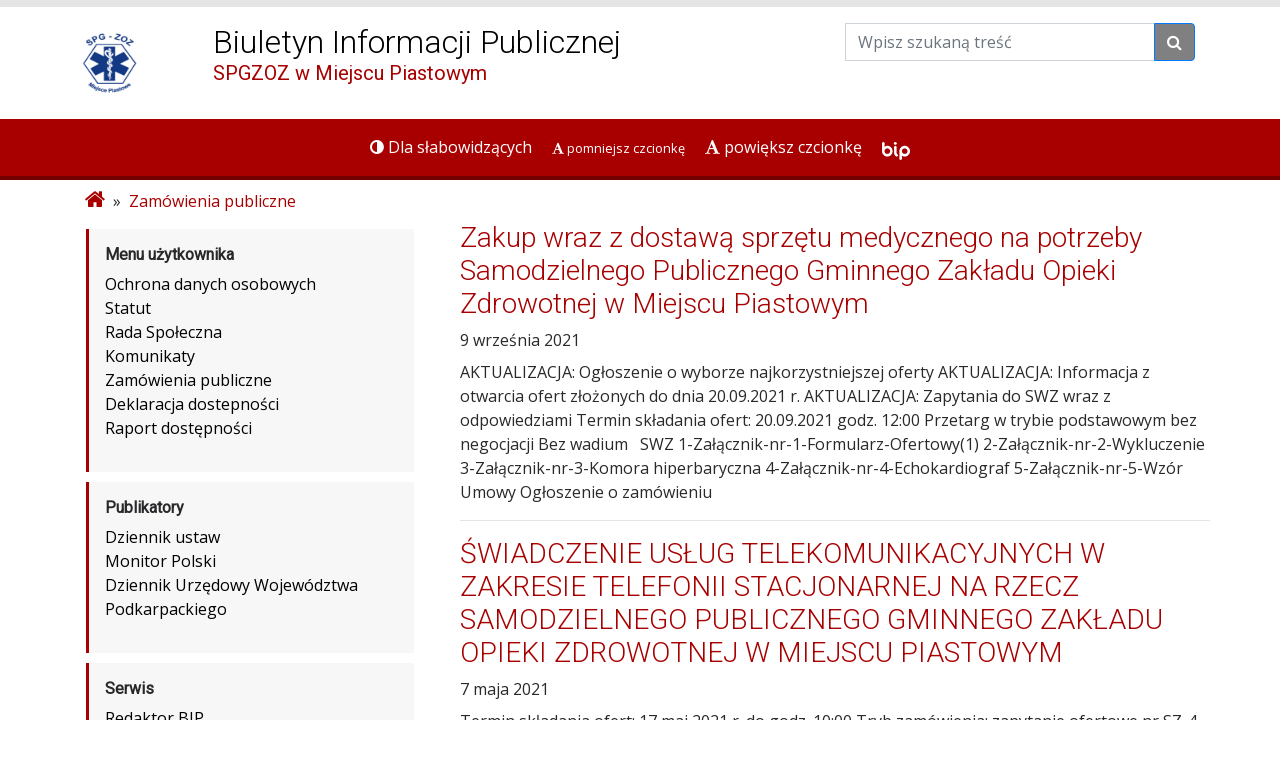

--- FILE ---
content_type: text/html; charset=UTF-8
request_url: http://bip.spgzozmp.pl/category/zamowienia-publiczne/
body_size: 8979
content:
<!DOCTYPE html>
<html lang="pl-PL" class="no-js">
<head>
<meta charset="UTF-8">
<title>Zamówienia publiczne  &#8211;  Biuletyn Informacji Publicznej</title>
<meta name="viewport" content="initial-scale=1.0, maximum-scale=2.0, minimum-scale=1.0, width=device-width" />
<meta name="theme-color" content="#2e3436">
<meta name="msapplication-navbutton-color" content="#2e3436">
<meta name="apple-mobile-web-app-status-bar-style" content="#2e3436">
<link rel="pingback" href="http://bip.spgzozmp.pl/xmlrpc.php">

<link rel="stylesheet" href="https://stackpath.bootstrapcdn.com/bootstrap/4.5.0/css/bootstrap.min.css" integrity="sha384-9aIt2nRpC12Uk9gS9baDl411NQApFmC26EwAOH8WgZl5MYYxFfc+NcPb1dKGj7Sk" crossorigin="anonymous">
<link rel="stylesheet" href="http://bip.spgzozmp.pl/wp-content/themes/bip8/style.css">
<link rel="stylesheet" href="https://stackpath.bootstrapcdn.com/font-awesome/4.7.0/css/font-awesome.min.css">

<link rel="apple-touch-icon" sizes="57x57" href="http://bip.spgzozmp.pl/wp-content/themes/bip8/favicons/apple-icon-57x57.png">
<link rel="apple-touch-icon" sizes="60x60" href="http://bip.spgzozmp.pl/wp-content/themes/bip8/favicons/apple-icon-60x60.png">
<link rel="apple-touch-icon" sizes="72x72" href="http://bip.spgzozmp.pl/wp-content/themes/bip8/favicons/apple-icon-72x72.png">
<link rel="apple-touch-icon" sizes="76x76" href="http://bip.spgzozmp.pl/wp-content/themes/bip8/favicons/apple-icon-76x76.png">
<link rel="apple-touch-icon" sizes="114x114" href="http://bip.spgzozmp.pl/wp-content/themes/bip8/favicons/apple-icon-114x114.png">
<link rel="apple-touch-icon" sizes="120x120" href="http://bip.spgzozmp.pl/wp-content/themes/bip8/favicons/apple-icon-120x120.png">
<link rel="apple-touch-icon" sizes="144x144" href="http://bip.spgzozmp.pl/wp-content/themes/bip8/favicons/apple-icon-144x144.png">
<link rel="apple-touch-icon" sizes="152x152" href="http://bip.spgzozmp.pl/wp-content/themes/bip8/favicons/apple-icon-152x152.png">
<link rel="apple-touch-icon" sizes="180x180" href="http://bip.spgzozmp.pl/wp-content/themes/bip8/favicons/apple-icon-180x180.png">
<link rel="icon" type="image/png" sizes="192x192"  href="http://bip.spgzozmp.pl/wp-content/themes/bip8/favicons/android-icon-192x192.png">
<link rel="icon" type="image/png" sizes="32x32" href="http://bip.spgzozmp.pl/wp-content/themes/bip8/favicons/favicon-32x32.png">
<link rel="icon" type="image/png" sizes="96x96" href="http://bip.spgzozmp.pl/wp-content/themes/bip8/favicons/favicon-96x96.png">
<link rel="icon" type="image/png" sizes="16x16" href="http://bip.spgzozmp.pl/wp-content/themes/bip8/favicons/favicon-16x16.png">
<link rel="shortcut icon" href="http://bip.spgzozmp.pl/wp-content/themes/bip8/favicons/favicon.ico"/>
<link rel="manifest" href="/manifest.json">
<meta name="msapplication-TileImage" content="/ms-icon-144x144.png">

<style>
		#skip-links li, #skip-links li a, .top-bar, .top-bar a{background: #a80000;color:#fff}
		.header h1.h2{color:#000}
		.header small {color:#a80000}
		.widget a{color:#000}
  </style>
  
<meta name='robots' content='max-image-preview:large' />
	<style>img:is([sizes="auto" i], [sizes^="auto," i]) { contain-intrinsic-size: 3000px 1500px }</style>
	<link rel="alternate" type="application/rss+xml" title="Biuletyn Informacji Publicznej &raquo; Kanał z wpisami zaszufladkowanymi do kategorii Zamówienia publiczne" href="http://bip.spgzozmp.pl/category/zamowienia-publiczne/feed/" />
<script>
window._wpemojiSettings = {"baseUrl":"https:\/\/s.w.org\/images\/core\/emoji\/15.0.3\/72x72\/","ext":".png","svgUrl":"https:\/\/s.w.org\/images\/core\/emoji\/15.0.3\/svg\/","svgExt":".svg","source":{"concatemoji":"http:\/\/bip.spgzozmp.pl\/wp-includes\/js\/wp-emoji-release.min.js?ver=6.7.2"}};
/*! This file is auto-generated */
!function(i,n){var o,s,e;function c(e){try{var t={supportTests:e,timestamp:(new Date).valueOf()};sessionStorage.setItem(o,JSON.stringify(t))}catch(e){}}function p(e,t,n){e.clearRect(0,0,e.canvas.width,e.canvas.height),e.fillText(t,0,0);var t=new Uint32Array(e.getImageData(0,0,e.canvas.width,e.canvas.height).data),r=(e.clearRect(0,0,e.canvas.width,e.canvas.height),e.fillText(n,0,0),new Uint32Array(e.getImageData(0,0,e.canvas.width,e.canvas.height).data));return t.every(function(e,t){return e===r[t]})}function u(e,t,n){switch(t){case"flag":return n(e,"\ud83c\udff3\ufe0f\u200d\u26a7\ufe0f","\ud83c\udff3\ufe0f\u200b\u26a7\ufe0f")?!1:!n(e,"\ud83c\uddfa\ud83c\uddf3","\ud83c\uddfa\u200b\ud83c\uddf3")&&!n(e,"\ud83c\udff4\udb40\udc67\udb40\udc62\udb40\udc65\udb40\udc6e\udb40\udc67\udb40\udc7f","\ud83c\udff4\u200b\udb40\udc67\u200b\udb40\udc62\u200b\udb40\udc65\u200b\udb40\udc6e\u200b\udb40\udc67\u200b\udb40\udc7f");case"emoji":return!n(e,"\ud83d\udc26\u200d\u2b1b","\ud83d\udc26\u200b\u2b1b")}return!1}function f(e,t,n){var r="undefined"!=typeof WorkerGlobalScope&&self instanceof WorkerGlobalScope?new OffscreenCanvas(300,150):i.createElement("canvas"),a=r.getContext("2d",{willReadFrequently:!0}),o=(a.textBaseline="top",a.font="600 32px Arial",{});return e.forEach(function(e){o[e]=t(a,e,n)}),o}function t(e){var t=i.createElement("script");t.src=e,t.defer=!0,i.head.appendChild(t)}"undefined"!=typeof Promise&&(o="wpEmojiSettingsSupports",s=["flag","emoji"],n.supports={everything:!0,everythingExceptFlag:!0},e=new Promise(function(e){i.addEventListener("DOMContentLoaded",e,{once:!0})}),new Promise(function(t){var n=function(){try{var e=JSON.parse(sessionStorage.getItem(o));if("object"==typeof e&&"number"==typeof e.timestamp&&(new Date).valueOf()<e.timestamp+604800&&"object"==typeof e.supportTests)return e.supportTests}catch(e){}return null}();if(!n){if("undefined"!=typeof Worker&&"undefined"!=typeof OffscreenCanvas&&"undefined"!=typeof URL&&URL.createObjectURL&&"undefined"!=typeof Blob)try{var e="postMessage("+f.toString()+"("+[JSON.stringify(s),u.toString(),p.toString()].join(",")+"));",r=new Blob([e],{type:"text/javascript"}),a=new Worker(URL.createObjectURL(r),{name:"wpTestEmojiSupports"});return void(a.onmessage=function(e){c(n=e.data),a.terminate(),t(n)})}catch(e){}c(n=f(s,u,p))}t(n)}).then(function(e){for(var t in e)n.supports[t]=e[t],n.supports.everything=n.supports.everything&&n.supports[t],"flag"!==t&&(n.supports.everythingExceptFlag=n.supports.everythingExceptFlag&&n.supports[t]);n.supports.everythingExceptFlag=n.supports.everythingExceptFlag&&!n.supports.flag,n.DOMReady=!1,n.readyCallback=function(){n.DOMReady=!0}}).then(function(){return e}).then(function(){var e;n.supports.everything||(n.readyCallback(),(e=n.source||{}).concatemoji?t(e.concatemoji):e.wpemoji&&e.twemoji&&(t(e.twemoji),t(e.wpemoji)))}))}((window,document),window._wpemojiSettings);
</script>
<style id='wp-emoji-styles-inline-css'>

	img.wp-smiley, img.emoji {
		display: inline !important;
		border: none !important;
		box-shadow: none !important;
		height: 1em !important;
		width: 1em !important;
		margin: 0 0.07em !important;
		vertical-align: -0.1em !important;
		background: none !important;
		padding: 0 !important;
	}
</style>
<link rel='stylesheet' id='wp-block-library-css' href='http://bip.spgzozmp.pl/wp-includes/css/dist/block-library/style.min.css?ver=6.7.2' media='all' />
<style id='classic-theme-styles-inline-css'>
/*! This file is auto-generated */
.wp-block-button__link{color:#fff;background-color:#32373c;border-radius:9999px;box-shadow:none;text-decoration:none;padding:calc(.667em + 2px) calc(1.333em + 2px);font-size:1.125em}.wp-block-file__button{background:#32373c;color:#fff;text-decoration:none}
</style>
<style id='global-styles-inline-css'>
:root{--wp--preset--aspect-ratio--square: 1;--wp--preset--aspect-ratio--4-3: 4/3;--wp--preset--aspect-ratio--3-4: 3/4;--wp--preset--aspect-ratio--3-2: 3/2;--wp--preset--aspect-ratio--2-3: 2/3;--wp--preset--aspect-ratio--16-9: 16/9;--wp--preset--aspect-ratio--9-16: 9/16;--wp--preset--color--black: #000000;--wp--preset--color--cyan-bluish-gray: #abb8c3;--wp--preset--color--white: #ffffff;--wp--preset--color--pale-pink: #f78da7;--wp--preset--color--vivid-red: #cf2e2e;--wp--preset--color--luminous-vivid-orange: #ff6900;--wp--preset--color--luminous-vivid-amber: #fcb900;--wp--preset--color--light-green-cyan: #7bdcb5;--wp--preset--color--vivid-green-cyan: #00d084;--wp--preset--color--pale-cyan-blue: #8ed1fc;--wp--preset--color--vivid-cyan-blue: #0693e3;--wp--preset--color--vivid-purple: #9b51e0;--wp--preset--gradient--vivid-cyan-blue-to-vivid-purple: linear-gradient(135deg,rgba(6,147,227,1) 0%,rgb(155,81,224) 100%);--wp--preset--gradient--light-green-cyan-to-vivid-green-cyan: linear-gradient(135deg,rgb(122,220,180) 0%,rgb(0,208,130) 100%);--wp--preset--gradient--luminous-vivid-amber-to-luminous-vivid-orange: linear-gradient(135deg,rgba(252,185,0,1) 0%,rgba(255,105,0,1) 100%);--wp--preset--gradient--luminous-vivid-orange-to-vivid-red: linear-gradient(135deg,rgba(255,105,0,1) 0%,rgb(207,46,46) 100%);--wp--preset--gradient--very-light-gray-to-cyan-bluish-gray: linear-gradient(135deg,rgb(238,238,238) 0%,rgb(169,184,195) 100%);--wp--preset--gradient--cool-to-warm-spectrum: linear-gradient(135deg,rgb(74,234,220) 0%,rgb(151,120,209) 20%,rgb(207,42,186) 40%,rgb(238,44,130) 60%,rgb(251,105,98) 80%,rgb(254,248,76) 100%);--wp--preset--gradient--blush-light-purple: linear-gradient(135deg,rgb(255,206,236) 0%,rgb(152,150,240) 100%);--wp--preset--gradient--blush-bordeaux: linear-gradient(135deg,rgb(254,205,165) 0%,rgb(254,45,45) 50%,rgb(107,0,62) 100%);--wp--preset--gradient--luminous-dusk: linear-gradient(135deg,rgb(255,203,112) 0%,rgb(199,81,192) 50%,rgb(65,88,208) 100%);--wp--preset--gradient--pale-ocean: linear-gradient(135deg,rgb(255,245,203) 0%,rgb(182,227,212) 50%,rgb(51,167,181) 100%);--wp--preset--gradient--electric-grass: linear-gradient(135deg,rgb(202,248,128) 0%,rgb(113,206,126) 100%);--wp--preset--gradient--midnight: linear-gradient(135deg,rgb(2,3,129) 0%,rgb(40,116,252) 100%);--wp--preset--font-size--small: 13px;--wp--preset--font-size--medium: 20px;--wp--preset--font-size--large: 36px;--wp--preset--font-size--x-large: 42px;--wp--preset--spacing--20: 0.44rem;--wp--preset--spacing--30: 0.67rem;--wp--preset--spacing--40: 1rem;--wp--preset--spacing--50: 1.5rem;--wp--preset--spacing--60: 2.25rem;--wp--preset--spacing--70: 3.38rem;--wp--preset--spacing--80: 5.06rem;--wp--preset--shadow--natural: 6px 6px 9px rgba(0, 0, 0, 0.2);--wp--preset--shadow--deep: 12px 12px 50px rgba(0, 0, 0, 0.4);--wp--preset--shadow--sharp: 6px 6px 0px rgba(0, 0, 0, 0.2);--wp--preset--shadow--outlined: 6px 6px 0px -3px rgba(255, 255, 255, 1), 6px 6px rgba(0, 0, 0, 1);--wp--preset--shadow--crisp: 6px 6px 0px rgba(0, 0, 0, 1);}:where(.is-layout-flex){gap: 0.5em;}:where(.is-layout-grid){gap: 0.5em;}body .is-layout-flex{display: flex;}.is-layout-flex{flex-wrap: wrap;align-items: center;}.is-layout-flex > :is(*, div){margin: 0;}body .is-layout-grid{display: grid;}.is-layout-grid > :is(*, div){margin: 0;}:where(.wp-block-columns.is-layout-flex){gap: 2em;}:where(.wp-block-columns.is-layout-grid){gap: 2em;}:where(.wp-block-post-template.is-layout-flex){gap: 1.25em;}:where(.wp-block-post-template.is-layout-grid){gap: 1.25em;}.has-black-color{color: var(--wp--preset--color--black) !important;}.has-cyan-bluish-gray-color{color: var(--wp--preset--color--cyan-bluish-gray) !important;}.has-white-color{color: var(--wp--preset--color--white) !important;}.has-pale-pink-color{color: var(--wp--preset--color--pale-pink) !important;}.has-vivid-red-color{color: var(--wp--preset--color--vivid-red) !important;}.has-luminous-vivid-orange-color{color: var(--wp--preset--color--luminous-vivid-orange) !important;}.has-luminous-vivid-amber-color{color: var(--wp--preset--color--luminous-vivid-amber) !important;}.has-light-green-cyan-color{color: var(--wp--preset--color--light-green-cyan) !important;}.has-vivid-green-cyan-color{color: var(--wp--preset--color--vivid-green-cyan) !important;}.has-pale-cyan-blue-color{color: var(--wp--preset--color--pale-cyan-blue) !important;}.has-vivid-cyan-blue-color{color: var(--wp--preset--color--vivid-cyan-blue) !important;}.has-vivid-purple-color{color: var(--wp--preset--color--vivid-purple) !important;}.has-black-background-color{background-color: var(--wp--preset--color--black) !important;}.has-cyan-bluish-gray-background-color{background-color: var(--wp--preset--color--cyan-bluish-gray) !important;}.has-white-background-color{background-color: var(--wp--preset--color--white) !important;}.has-pale-pink-background-color{background-color: var(--wp--preset--color--pale-pink) !important;}.has-vivid-red-background-color{background-color: var(--wp--preset--color--vivid-red) !important;}.has-luminous-vivid-orange-background-color{background-color: var(--wp--preset--color--luminous-vivid-orange) !important;}.has-luminous-vivid-amber-background-color{background-color: var(--wp--preset--color--luminous-vivid-amber) !important;}.has-light-green-cyan-background-color{background-color: var(--wp--preset--color--light-green-cyan) !important;}.has-vivid-green-cyan-background-color{background-color: var(--wp--preset--color--vivid-green-cyan) !important;}.has-pale-cyan-blue-background-color{background-color: var(--wp--preset--color--pale-cyan-blue) !important;}.has-vivid-cyan-blue-background-color{background-color: var(--wp--preset--color--vivid-cyan-blue) !important;}.has-vivid-purple-background-color{background-color: var(--wp--preset--color--vivid-purple) !important;}.has-black-border-color{border-color: var(--wp--preset--color--black) !important;}.has-cyan-bluish-gray-border-color{border-color: var(--wp--preset--color--cyan-bluish-gray) !important;}.has-white-border-color{border-color: var(--wp--preset--color--white) !important;}.has-pale-pink-border-color{border-color: var(--wp--preset--color--pale-pink) !important;}.has-vivid-red-border-color{border-color: var(--wp--preset--color--vivid-red) !important;}.has-luminous-vivid-orange-border-color{border-color: var(--wp--preset--color--luminous-vivid-orange) !important;}.has-luminous-vivid-amber-border-color{border-color: var(--wp--preset--color--luminous-vivid-amber) !important;}.has-light-green-cyan-border-color{border-color: var(--wp--preset--color--light-green-cyan) !important;}.has-vivid-green-cyan-border-color{border-color: var(--wp--preset--color--vivid-green-cyan) !important;}.has-pale-cyan-blue-border-color{border-color: var(--wp--preset--color--pale-cyan-blue) !important;}.has-vivid-cyan-blue-border-color{border-color: var(--wp--preset--color--vivid-cyan-blue) !important;}.has-vivid-purple-border-color{border-color: var(--wp--preset--color--vivid-purple) !important;}.has-vivid-cyan-blue-to-vivid-purple-gradient-background{background: var(--wp--preset--gradient--vivid-cyan-blue-to-vivid-purple) !important;}.has-light-green-cyan-to-vivid-green-cyan-gradient-background{background: var(--wp--preset--gradient--light-green-cyan-to-vivid-green-cyan) !important;}.has-luminous-vivid-amber-to-luminous-vivid-orange-gradient-background{background: var(--wp--preset--gradient--luminous-vivid-amber-to-luminous-vivid-orange) !important;}.has-luminous-vivid-orange-to-vivid-red-gradient-background{background: var(--wp--preset--gradient--luminous-vivid-orange-to-vivid-red) !important;}.has-very-light-gray-to-cyan-bluish-gray-gradient-background{background: var(--wp--preset--gradient--very-light-gray-to-cyan-bluish-gray) !important;}.has-cool-to-warm-spectrum-gradient-background{background: var(--wp--preset--gradient--cool-to-warm-spectrum) !important;}.has-blush-light-purple-gradient-background{background: var(--wp--preset--gradient--blush-light-purple) !important;}.has-blush-bordeaux-gradient-background{background: var(--wp--preset--gradient--blush-bordeaux) !important;}.has-luminous-dusk-gradient-background{background: var(--wp--preset--gradient--luminous-dusk) !important;}.has-pale-ocean-gradient-background{background: var(--wp--preset--gradient--pale-ocean) !important;}.has-electric-grass-gradient-background{background: var(--wp--preset--gradient--electric-grass) !important;}.has-midnight-gradient-background{background: var(--wp--preset--gradient--midnight) !important;}.has-small-font-size{font-size: var(--wp--preset--font-size--small) !important;}.has-medium-font-size{font-size: var(--wp--preset--font-size--medium) !important;}.has-large-font-size{font-size: var(--wp--preset--font-size--large) !important;}.has-x-large-font-size{font-size: var(--wp--preset--font-size--x-large) !important;}
:where(.wp-block-post-template.is-layout-flex){gap: 1.25em;}:where(.wp-block-post-template.is-layout-grid){gap: 1.25em;}
:where(.wp-block-columns.is-layout-flex){gap: 2em;}:where(.wp-block-columns.is-layout-grid){gap: 2em;}
:root :where(.wp-block-pullquote){font-size: 1.5em;line-height: 1.6;}
</style>
<link rel="https://api.w.org/" href="http://bip.spgzozmp.pl/wp-json/" /><link rel="alternate" title="JSON" type="application/json" href="http://bip.spgzozmp.pl/wp-json/wp/v2/categories/28" /><link rel="EditURI" type="application/rsd+xml" title="RSD" href="http://bip.spgzozmp.pl/xmlrpc.php?rsd" />
<meta name="generator" content="WordPress 6.7.2" />
    <style>
        .navbar { background: #fff !important; }
        .navbar a{color:#555 !important}
        .navigation li a:hover,
.navigation li.active a {
    background-color: #ccc;
    color: #fff;
}
    </style>
    
</head>
<body>

<ul id="skip-links">
    	<li><a class="skip-link" href="#sidebar">Przejdź do menu</a></li>
        <li><a class="skip-link" href="#content">Przejdź do treści</a></li>
        <li><a class="skip-link" href="#search-wrapper">Przejdź do wyszukiwarki</a></li>
    </ul>


<div class="header container pt-3 pb-3">
<div class="row">
  <div class="col-sm-1 pl-0 text-center text-md-left logoimg"><a href="/"><img style="border:0;" class="d-block d-md-none m-auto" src="http://bip.spgzozmp.pl/wp-content/uploads/2020/04/logo_spgzoz-e1624784397300.png" alt="Logo"/></a><a href="/"><img style="border:0;width:100%" class="d-none d-md-block" src="http://bip.spgzozmp.pl/wp-content/uploads/2020/04/logo_spgzoz-e1624784397300.png" alt="Logo"/></a></div>
  <div class="col-sm-7 pl-0 pl-md-5 text-center text-md-left">
    <a href="/"><h1 class="h2">Biuletyn Informacji Publicznej<small class="h5 d-block">SPGZOZ w Miejscu Piastowym</small></h1></a>
  </div>
  <div id="search-wrapper" class="col-sm-4">

  <form action="#" method="get">
  
  <div class="input-group mb-3">
  <label class="d-none" for="search">Do you like peas?</label>
  <input type="text" class="form-control" name="search" id="search" placeholder="Wpisz szukaną treść" />
  <div class="input-group-append">
    <button type="submit" class="btn btn-primary" style="background:gray"><i class="fa fa-search"></i><span class="d-none">wyszukaj</span></button>
  </div>
</div>
 

 
</form>

  </div>
  </div>
  </div>




<div class="xd-none d-md-block top-bar">
<div class="container text-center pt-3 pb-3">
<div class="row">
    <div class="col-sm-12">
    
  <ul class="list-inline p-0 m-0">
   <li id="wcag-contrastx" class="list-inline-item pl-2 pr-2 text-center"><a href="#" title="Dla słabowidzących"><i class="fa fa-adjust"></i> <span class="d-none d-md-inline">Dla słabowidzących</span></a></li>
   <li id="wcag-nostyles" class="d-none list-inline-item pr-2 text-center"><a href="#" title="wersja tekstow"><i class="fa fa-eye"></i> <span class="d-none d-md-inline">wersja tekstowa</span></a></li>
   <li id="wcag-fontminus" class="list-inline-item pr-2 text-center small"><a href="#" title="pomniejsz czcionkę"><i class="fa fa-font"></i> <span class="d-none d-md-inline">pomniejsz czcionkę</span></a></li>
   <li id="wcag-fontplus" class="list-inline-item pr-2 text-center"><a href="#" title="powiększ czcionkę"><i class="fa fa-font"></i> <span class="d-none d-md-inline">powiększ czcionkę</span></a></li>
   <li id="xwcag-fontplus" class="list-inline-item pr-2 text-center"><a href="https://www.bip.gov.pl" title="BIP - Link zewnętrzny"><img src="http://bip.spgzozmp.pl/wp-content/themes/bip8/img/logo-bip-napis.png" alt="BIP"/></a></li>

</ul>
    
    </div>
</div>
</div>
</div>




<div class="container mt-2">
<div class="breadcrumbx"><a href="http://bip.spgzozmp.pl" rel="nofollow"><i class="fa fa-home" style="font-size:22px"></i><span class="d-none">Strona Główna</span></a>&nbsp;&nbsp;&#187;&nbsp;&nbsp;<a href="http://bip.spgzozmp.pl/category/zamowienia-publiczne/" rel="category tag">Zamówienia publiczne</a></div>
</div>




<div class="d-none contiainer-fluid mt-0 bg-white ">



 

</div>


<nav class="navbar d-none sticky-top navbar-expand-md navbar-light p-2 p-md-1">
  <div class="container text-center">
<a class="d-none navbar-brand" href="https://bip.gov.pl"><img src="http://bip.spgzozmp.pl/wp-content/themes/bip8/img/bip_logo.jpg" alt="Biuletyn Informacji Publicznej"/></a>
  <button class="navbar-toggler" type="button" data-toggle="collapse" data-target="#navbarSupportedContent" aria-controls="navbarSupportedContent" aria-expanded="false" aria-label="Toggle navigation">
    <span class="navbar-toggler-icon"></span>
  </button>
        <div id="navbarSupportedContent" class="collapse navbar-collapse "><ul id="menu-lewe-sekcja-1" class="nav navbar-nav m-auto"><li itemscope="itemscope" itemtype="https://www.schema.org/SiteNavigationElement" id="menu-item-2616" class="menu-item menu-item-type-post_type menu-item-object-page menu-item-2616 nav-item"><a title="Ochrona danych osobowych" href="http://bip.spgzozmp.pl/ochrona-danych-osobowych/" class="nav-link">Ochrona danych osobowych</a></li>
<li itemscope="itemscope" itemtype="https://www.schema.org/SiteNavigationElement" id="menu-item-2615" class="menu-item menu-item-type-post_type menu-item-object-page menu-item-2615 nav-item"><a title="Statut" href="http://bip.spgzozmp.pl/statut/" class="nav-link">Statut</a></li>
<li itemscope="itemscope" itemtype="https://www.schema.org/SiteNavigationElement" id="menu-item-2626" class="menu-item menu-item-type-post_type menu-item-object-page menu-item-2626 nav-item"><a title="Rada Społeczna" href="http://bip.spgzozmp.pl/rada-spoleczna/" class="nav-link">Rada Społeczna</a></li>
<li itemscope="itemscope" itemtype="https://www.schema.org/SiteNavigationElement" id="menu-item-2630" class="menu-item menu-item-type-taxonomy menu-item-object-category menu-item-2630 nav-item"><a title="Komunikaty" href="http://bip.spgzozmp.pl/category/komunikaty/" class="nav-link">Komunikaty</a></li>
<li itemscope="itemscope" itemtype="https://www.schema.org/SiteNavigationElement" id="menu-item-2631" class="menu-item menu-item-type-taxonomy menu-item-object-category current-menu-item active menu-item-2631 nav-item"><a title="Zamówienia publiczne" href="http://bip.spgzozmp.pl/category/zamowienia-publiczne/" class="nav-link" aria-current="page">Zamówienia publiczne</a></li>
<li itemscope="itemscope" itemtype="https://www.schema.org/SiteNavigationElement" id="menu-item-2676" class="menu-item menu-item-type-post_type menu-item-object-page menu-item-2676 nav-item"><a title="Deklaracja dostepności" href="http://bip.spgzozmp.pl/deklaracja-dostepnosci/" class="nav-link">Deklaracja dostepności</a></li>
<li itemscope="itemscope" itemtype="https://www.schema.org/SiteNavigationElement" id="menu-item-2868" class="menu-item menu-item-type-post_type menu-item-object-page menu-item-2868 nav-item"><a title="Raport dostępności" href="http://bip.spgzozmp.pl/raport-dostepnosci/" class="nav-link">Raport dostępności</a></li>
</ul></div>    </div>
</nav>






<div class="container p-0">
<div class="row ">
<div class="col-sm-4">
<div id="sidebar" class="p-3">
	        
    <aside>
        <div id="secondary" class="widget-area">
            <div class="widget wp_widget p-3" id="nav_menu-10"><h3 class="h6">Menu użytkownika</h3><div class="menu-lewe-sekcja-1-container"><ul id="menu-lewe-sekcja-2" class="menu"><li class="menu-item menu-item-type-post_type menu-item-object-page menu-item-2616"><a href="http://bip.spgzozmp.pl/ochrona-danych-osobowych/">Ochrona danych osobowych</a></li>
<li class="menu-item menu-item-type-post_type menu-item-object-page menu-item-2615"><a href="http://bip.spgzozmp.pl/statut/">Statut</a></li>
<li class="menu-item menu-item-type-post_type menu-item-object-page menu-item-2626"><a href="http://bip.spgzozmp.pl/rada-spoleczna/">Rada Społeczna</a></li>
<li class="menu-item menu-item-type-taxonomy menu-item-object-category menu-item-2630"><a href="http://bip.spgzozmp.pl/category/komunikaty/">Komunikaty</a></li>
<li class="menu-item menu-item-type-taxonomy menu-item-object-category current-menu-item menu-item-2631"><a href="http://bip.spgzozmp.pl/category/zamowienia-publiczne/" aria-current="page">Zamówienia publiczne</a></li>
<li class="menu-item menu-item-type-post_type menu-item-object-page menu-item-2676"><a href="http://bip.spgzozmp.pl/deklaracja-dostepnosci/">Deklaracja dostepności</a></li>
<li class="menu-item menu-item-type-post_type menu-item-object-page menu-item-2868"><a href="http://bip.spgzozmp.pl/raport-dostepnosci/">Raport dostępności</a></li>
</ul></div></div><div class="widget wp_widget p-3" id="nav_menu-12"><h3 class="h6">Publikatory</h3><div class="menu-publikatory-container"><ul id="menu-publikatory" class="menu"><li id="menu-item-2810" class="menu-item menu-item-type-custom menu-item-object-custom menu-item-2810"><a href="https://dziennikustaw.gov.pl/DU">Dziennik ustaw</a></li>
<li id="menu-item-2811" class="menu-item menu-item-type-custom menu-item-object-custom menu-item-2811"><a href="https://monitorpolski.gov.pl/MP">Monitor Polski</a></li>
<li id="menu-item-2812" class="menu-item menu-item-type-custom menu-item-object-custom menu-item-2812"><a href="http://edziennik.rzeszow.uw.gov.pl/publisher/657">Dziennik Urzędowy Województwa Podkarpackiego</a></li>
</ul></div></div><div class="widget wp_widget p-3" id="nav_menu-14"><h3 class="h6">Serwis</h3><div class="menu-serwis-container"><ul id="menu-serwis" class="menu"><li id="menu-item-2814" class="menu-item menu-item-type-post_type menu-item-object-page menu-item-2814"><a href="http://bip.spgzozmp.pl/redaktor-bip/">Redaktor BIP</a></li>
<li id="menu-item-2817" class="menu-item menu-item-type-post_type menu-item-object-page menu-item-2817"><a href="http://bip.spgzozmp.pl/instrukcja-obslugi/">Instrukcja obsługi</a></li>
</ul></div></div>        </div>
    </aside>
</div></div>
    <div id="content" class="col-sm-8 bip-content m-0 mt-2">

    
    <p class="d-none h4 toph1 p-3 mb-4">Ostatnio dodane informacje</p>


    <div class="p-0">
    <div class="pr-3" style="float:left;"></div>
        <h1 class="h3 m-0 pb-2 f-300"><a href="http://bip.spgzozmp.pl/zamowienia-publiczne/zakup-wraz-z-dostawa-sprzetu-medycznego-na-potrzeby-samodzielnego-publicznego-gminnego-zakladu-opieki-zdrowotnej-w-miejscu-piastowym-2/" title="Zakup wraz z dostawą sprzętu medycznego na potrzeby Samodzielnego Publicznego Gminnego Zakładu Opieki Zdrowotnej w Miejscu Piastowym">Zakup wraz z dostawą sprzętu medycznego na potrzeby Samodzielnego Publicznego Gminnego Zakładu Opieki Zdrowotnej w Miejscu Piastowym </a></h1>
        <div class="mb-2">9 września 2021</div>
        
        <div><p>AKTUALIZACJA: Ogłoszenie o wyborze najkorzystniejszej oferty AKTUALIZACJA: Informacja z otwarcia ofert złożonych do dnia 20.09.2021 r. AKTUALIZACJA: Zapytania do SWZ wraz z odpowiedziami Termin składania ofert: 20.09.2021 godz. 12:00 Przetarg w trybie podstawowym bez negocjacji Bez wadium &nbsp; SWZ 1-Załącznik-nr-1-Formularz-Ofertowy(1) 2-Załącznik-nr-2-Wykluczenie 3-Załącznik-nr-3-Komora hiperbaryczna 4-Załącznik-nr-4-Echokardiograf 5-Załącznik-nr-5-Wzór Umowy Ogłoszenie o zamówieniu &nbsp; &nbsp;</p>
</div>
        <div style="clear:both"></div>
    </div>
    <hr/>
        <div class="p-0">
    <div class="pr-3" style="float:left;"></div>
        <h1 class="h3 m-0 pb-2 f-300"><a href="http://bip.spgzozmp.pl/zamowienia-publiczne/swiadczenie-uslug-telekomunikacyjnych-w-zakresie-telefonii-stacjonarnej-na-rzecz-samodzielnego-publicznego-gminnego-zakladu-opieki-zdrowotnej-w-miejscu-piastowym/" title="ŚWIADCZENIE USŁUG TELEKOMUNIKACYJNYCH W ZAKRESIE TELEFONII STACJONARNEJ NA RZECZ SAMODZIELNEGO PUBLICZNEGO GMINNEGO ZAKŁADU OPIEKI ZDROWOTNEJ W MIEJSCU PIASTOWYM">ŚWIADCZENIE USŁUG TELEKOMUNIKACYJNYCH W ZAKRESIE TELEFONII STACJONARNEJ NA RZECZ SAMODZIELNEGO PUBLICZNEGO GMINNEGO ZAKŁADU OPIEKI ZDROWOTNEJ W MIEJSCU PIASTOWYM </a></h1>
        <div class="mb-2">7 maja 2021</div>
        
        <div><p>Termin składania ofert: 17 maj 2021 r. do godz. 10:00 Tryb zamówienia: zapytanie ofertowe nr SZ-4-4/2021 &nbsp; Ogłoszenie SZ4-4-2021 Zapytanie ofertowe SZ 4-4-2021 &nbsp; Załączniki: załącznik nr 1 SZ-4-4-2021 załącznik nr 2 SZ 4-4-2021 Załązcnik nr 3 SZ-4-4-2021 Załącznik nr 4 SZ-4-4-2021 Aktualizacja [19.05.2020r] Wyniki postępowania ofertowego SZ-4-4-2021</p>
</div>
        <div style="clear:both"></div>
    </div>
    <hr/>
        <div class="p-0">
    <div class="pr-3" style="float:left;"></div>
        <h1 class="h3 m-0 pb-2 f-300"><a href="http://bip.spgzozmp.pl/zamowienia-publiczne/wykonanie-modernizacja-i-rozbudowa-istniejacej-sieci-lan-w-jednostkach-samodzielnego-publicznego-gminnego-zakladu-opieki-zdrowotnej-w-miejscu-piastowym/" title="WYKONANIE, MODERNIZACJA I ROZBUDOWA ISTNIEJĄCEJ SIECI LAN W JEDNOSTKACH SAMODZIELNEGO PUBLICZNEGO GMINNEGO ZAKŁADU OPIEKI ZDROWOTNEJ W MIEJSCU PIASTOWYM">WYKONANIE, MODERNIZACJA I ROZBUDOWA ISTNIEJĄCEJ SIECI LAN W JEDNOSTKACH SAMODZIELNEGO PUBLICZNEGO GMINNEGO ZAKŁADU OPIEKI ZDROWOTNEJ W MIEJSCU PIASTOWYM </a></h1>
        <div class="mb-2">13 kwietnia 2021</div>
        
        <div><p>Termin składania ofert: 23 kwietnia 2021 r. do godz. 10:00 Tryb zamówienia: zapytanie ofertowe nr SZ-3-3/2021 &nbsp; Ogłoszenie SZ-3-3-2021 Zapytanie Ofertowe SZ-3-3-2021 &nbsp; Aktualizacja [28.04.2021] Ogłoszenie o wyborze najkorzystniejszej oferty SZ-3-3-2021 &nbsp; Załączniki: Załącznik nr 1 SZ-3-3-2021_opis przedmiotu zamówienia załącznik nr 2 SZ-3-3-2021 załącznik nr 3 SZ 3-3-2021 załącznik nr 4 SZ 3-3-2021 Załącznik nr [&hellip;]</p>
</div>
        <div style="clear:both"></div>
    </div>
    <hr/>
        <div class="p-0">
    <div class="pr-3" style="float:left;"></div>
        <h1 class="h3 m-0 pb-2 f-300"><a href="http://bip.spgzozmp.pl/zamowienia-publiczne/dostawa-doladowanie-elektronicznych-kart-podarunkowych-przedplaconych-do-samodzielnego-publicznego-gminnego-zakladu-opieki-zdrowotnej-w-miejscu-piastowym/" title="DOSTAWA/DOŁADOWANIE ELEKTRONICZNYCH KART PODARUNKOWYCH PRZEDPŁACONYCH DO SAMODZIELNEGO PUBLICZNEGO GMINNEGO ZAKŁADU OPIEKI ZDROWOTNEJ W MIEJSCU PIASTOWYM">DOSTAWA/DOŁADOWANIE ELEKTRONICZNYCH KART PODARUNKOWYCH PRZEDPŁACONYCH DO SAMODZIELNEGO PUBLICZNEGO GMINNEGO ZAKŁADU OPIEKI ZDROWOTNEJ W MIEJSCU PIASTOWYM </a></h1>
        <div class="mb-2">10 marca 2021</div>
        
        <div><p>Termin składania ofert: 17 marca 2021r. do godz. 10:00 Tryb zamówienia: zapytanie ofertowe nr SZ-2-2/2021 &nbsp; OGŁOSZENIE SZ-2-2-2021 Zapytanie ofertowe SZ-2-2-2021 &nbsp; Aktualizacja [17.03.2021]: Ogłoszenie o wyniku postepowania SZ-2-2_2021 &nbsp; Załączniki: załącznik nr 1 SZ-2-2-2021 załącznik nr 2 SZ 2-2-2021 załącznik nr 3 SZ 2-2-2021 Załącznik nr 4- Wzór umowy</p>
</div>
        <div style="clear:both"></div>
    </div>
    <hr/>
        <div class="p-0">
    <div class="pr-3" style="float:left;"></div>
        <h1 class="h3 m-0 pb-2 f-300"><a href="http://bip.spgzozmp.pl/zamowienia-publiczne/wybor-instytucji-finansowej-zarzadzajacej-i-prowadzacej-pracownicze-plany-kapitalowe-ppk-dla-samodzielnego-publicznego-gminnego-zakladu-opieki-zdrowotnej-w-miejscu-piastowym/" title="WYBÓR INSTYTUCJI FINANSOWEJ ZARZĄDZAJĄCEJ I PROWADZĄCEJ PRACOWNICZE PLANY KAPITAŁOWE (PPK) DLA SAMODZIELNEGO PUBLICZNEGO GMINNEGO ZAKŁADU OPIEKI ZDROWOTNEJ W MIEJSCU PIASTOWYM">WYBÓR INSTYTUCJI FINANSOWEJ ZARZĄDZAJĄCEJ I PROWADZĄCEJ PRACOWNICZE PLANY KAPITAŁOWE (PPK) DLA SAMODZIELNEGO PUBLICZNEGO GMINNEGO ZAKŁADU OPIEKI ZDROWOTNEJ W MIEJSCU PIASTOWYM </a></h1>
        <div class="mb-2">16 lutego 2021</div>
        
        <div><p>Termin składania ofert: 25 lutego 2021 r. do godziny 10:00 Tryb zamówienia: zapytanie ofertowe nr SZ-1-1/2021 &nbsp; Ogłoszenie SZ-1-1-2021 Zapytanie ofertowe SZ-1-1-2021 &nbsp; Aktualizacja [19.02.2021] Odpowiedzi na zapytania ofertowe &nbsp; Aktualizacja [26.02.2021] Ogłoszenie o zakończeniu postępowania &nbsp; Załączniki: załącznik nr 1 PPK SZ-1-1-2021 załącznik nr 2 PPKSZ 1-1-2021 załącznik nr 3 PPKSZ 1-1-2021 &nbsp;</p>
</div>
        <div style="clear:both"></div>
    </div>
    <hr/>
        <div class="p-0">
    <div class="pr-3" style="float:left;"></div>
        <h1 class="h3 m-0 pb-2 f-300"><a href="http://bip.spgzozmp.pl/zamowienia-publiczne/zakup-wraz-z-dostawa-sprzetu-medycznego-na-potrzeby-samodzielnego-publicznego-gminnego-zakladu-opieki-zdrowotnej-w-miejscu-piastowym/" title="Zakup wraz z dostawą sprzętu medycznego na potrzeby Samodzielnego Publicznego Gminnego Zakładu Opieki Zdrowotnej w Miejscu Piastowym">Zakup wraz z dostawą sprzętu medycznego na potrzeby Samodzielnego Publicznego Gminnego Zakładu Opieki Zdrowotnej w Miejscu Piastowym </a></h1>
        <div class="mb-2">30 kwietnia 2020</div>
        
        <div><p>Termin składania ofert: 12.05.2020 godz. 14:00 Przetarg nieograniczony Bez wadium &nbsp; Aktualizacja [7.05.2020]: Ogloszenie o zmianie ogloszenia Zapytanie do SIWZ wraz z odpowiedziami 05.05.2020 &nbsp; Aktualizacja: Zapytanie do SIWZ wraz z odpowiedziami 04.05.2020 &nbsp; Załączniki: 1-Załącznik nr 1 Formularz Ofertowy 2-Załącznik nr 2 &#8211; Wykluczenie 3-Załącznik nr 3 &#8211; Grupa kapitałowa Załącznik nr 4 sprzęt [&hellip;]</p>
</div>
        <div style="clear:both"></div>
    </div>
    <hr/>
        </div>
    
</div>



</div>

<div class="container pt-2 pb-4">
<div class="row ">
<div class="col-sm-12">
</div></div></div>
<div class="footer p-4">
<div class="container">
    <div class="row">
            </div>
</div>
</div>

<footer>
<div class="container p-3 small">
<div class="row">
<div class="col-sm-6">Biuletyn Informacji Publicznej &copy; 2026<br/>Wszelkie prawa zastrzeżone.</div>

</div>
</div>
</footer>

<script
  src="https://code.jquery.com/jquery-3.5.1.min.js"
  integrity="sha256-9/aliU8dGd2tb6OSsuzixeV4y/faTqgFtohetphbbj0="
  crossorigin="anonymous"></script>
<script src="https://cdn.jsdelivr.net/npm/popper.js@1.16.0/dist/umd/popper.min.js" integrity="sha384-Q6E9RHvbIyZFJoft+2mJbHaEWldlvI9IOYy5n3zV9zzTtmI3UksdQRVvoxMfooAo" crossorigin="anonymous"></script>
<script src="https://stackpath.bootstrapcdn.com/bootstrap/4.4.1/js/bootstrap.min.js" integrity="sha384-wfSDF2E50Y2D1uUdj0O3uMBJnjuUD4Ih7YwaYd1iqfktj0Uod8GCExl3Og8ifwB6" crossorigin="anonymous"></script>
<script src="https://cdnjs.cloudflare.com/ajax/libs/jquery-cookie/1.4.1/jquery.cookie.min.js"></script>



<script src="http://bip.spgzozmp.pl/wp-content/themes/bip8/script.js?script=1769084198" ></script>





</body>
</html>


--- FILE ---
content_type: text/css
request_url: https://bip.spgzozmp.pl/wp-content/themes/bip8/style.css
body_size: 525
content:
/*
Theme Name: BIP8
Author: Nikiu - Łukasz Brillowski
Link: https://nikiu.com
Version: 1.9.2
*/

@import url('//fonts.googleapis.com/css?family=Open+Sans:300,400&subset=latin-ext');
@import url('//fonts.googleapis.com/css?family=Roboto:300,400&subset=latin-ext');

body{font-family:'Open Sans', sans-serif;color:#29292b;background:#fff;}

a{color:#a80000}
a:hover{color:#29292b}
h1,h2,h3,h4,h5,h6{color:#29292b;font-family:'Roboto', sans-serif;font-weight:300 !important;}

.header h1 small{color:#a80000}
.top-bar{background:#a80000;color:#fff;border-bottom:4px solid rgba(0,0,0,0.3)}
.top-bar a{color:#fff}
body, body.highcontrast{border-top:7px solid rgba(0,0,0,0.1) !important}


#sidebar .widget{margin-bottom:10px;background:#f7f7f7;border-left:3px solid #a80000}
#sidebar .widget ul{list-style:none;padding-left:0}
#sidebar .widget a{color:#000}
#sidebar .widget h3{font-weight:bold !important}

footer{background:#181818;color:#d1d1d1}
footer a{color:#fff}

.footer{background:#2a3341;color:#d1d1d1;box-shadow:0px -7px rgba(0,0,0,0.1)}
.footer a{color:#fff}
.footer h3{display:block !important;color:#fff}
.footer p{display:block !important;color:#fff}



.form-control:focus {
  border-color: rgba(0,0,0,0.3);
  box-shadow:none;
}



.highcontrast, .highcontrast *{
  background:black !important;
  color:white !important;
  border-style:none !important
  
}
.highcontrast input{background:#fff !important;color:#000 !important}
.highcontrast i{color:yellow !important}
.highcontrast button{border-color:yellow}
.highcontrast a, .highcontrast a:visited { color: yellow !important;  }


.sub-menu{padding-left:10px !important}


*:focus {
    outline: none;
    
    border:0 !important;
    box-shadow:inset 0 0 red !important;
}

 *:focus {
  
  display:inline-block;
      outline-style:dotted;
      outline-width:3px;
      outline-color:red;
  
      box-shadow:none !important;
  }

  input:focus {
  
    border:3px dotted red !important;
    box-shadow:inset 0 0 red !important;
    }

    .btn:focus {
  
      border:3px dotted red !important;
      box-shadow:inset 0 0 red !important;
      }


      body.highcontrast .logo img{border:1px solid black !important}

#skip-links { margin: 5px; padding: 0; position: absolute; top: 0; list-style: none;}
#skip-links a {display: inline; left: -9000em; padding:5px 10px 7px 10px; font-size: 1em; position: absolute; text-decoration: none; z-index: 10000; width: 250px; text-align: center} 
#skip-links a:hover, 
#skip-links a:focus, 
#skip-links a:active {background: #a80000; border: 2px solid #fff; color: #fff; left: 0; top: 0; position: absolute; font-weight: normal; outline:none;}


      @media only screen and (max-width: 640px) {
        #skip-links { display:block;xposition:sticky;font-size:9px; z-index:1000; width:100%; xheight:50px; margin:0; text-align:center; background:#000;}
        #skip-links li { xdisplay: inline-block; float:left; border-right:1px solid #444;}
        #skip-links a { xdisplay: inline-block; xheight:50px; xpadding: 12px 15px 6px; position: static; width: auto; color:#e6e6e6;}	
        #skip-links a:hover, 
        #skip-links a:focus, 
        #skip-links a:active {background:#444; color:#fff; border:none; position:static; }
      }

--- FILE ---
content_type: application/javascript
request_url: https://bip.spgzozmp.pl/wp-content/themes/bip8/script.js?script=1769084198
body_size: 1674
content:
(function($) {
    $.fn.clickToggle = function(func1, func2) {
        var funcs = [func1, func2];
        this.data('toggleclicked', 0);
        this.click(function() {
            var data = $(this).data();
            var tc = data.toggleclicked;
            $.proxy(funcs[tc], this)();
            data.toggleclicked = (tc + 1) % 2;
        });
        return this;
    };
}(jQuery));

$(document).ready(function ()
{
    $('.menu li > .sub-menu').hide();
    $('.menu li > .sub-menu').parent().prepend('<span style="margin-left:-12px">+</span> ');
    $('.menu li > .sub-menu').parent().click(function()
    {
        var submenu = $(this).children('.sub-menu');
        if ( $(submenu).is(':hidden') ) {
          $(submenu).slideDown(200);
          //$(this).text('- '+$(this).text());
        } else {
          $(submenu).slideUp(200);
          //$('.menu li  span').text('+');
        }
      });

   



    // Check (onLoad) if the cookie is there and set the class if it is
    if ($.cookie('highcontrast') == "yes") {
        $("body").addClass("highcontrast");
    }
    
    $( "#wcag-contrastx" ).clickToggle(function() {
        if ($.cookie('highcontrast') == "undefined" || $.cookie('highcontrast') == "no") {
            $.cookie('highcontrast', 'yes', {
                expires: 7,
                path: '/'
            });
            $("body").addClass("highcontrast");
            return false;
        } else {
            $.cookie('highcontrast', 'yes', {
                expires: 7,
                path: '/'
            });
            $("body").addClass("highcontrast");
        }
      }, function() {
        $('body').removeClass('highcontrast');
        if ($.cookie('highcontrast') == "yes") {
            $.cookie("highcontrast", null, {
                path: '/'
            });
        }
    });

});  

















jQuery(document).ready(function( $ )
{
    







    
    $("#sidebar ul li a").keydown(function (e) {    
        if (e.which == 9) {
       
            //$(this).attr("style", 'border-color: #FF0000;box-shadow: inset 0 0 3px 3px #035fcd')
            //$("this").focus();
            //e.preventDefault();
            //$(this).attr("style", 'border-color: #FF0000;box-shadow: inset 0 0 3px 3px #035fcd')
        }
        
    });
          
    $('#sidebar ul li a').bind('blur', function(){
        $(this).removeAttr("style")
        var mouseIsDown = false;
    });
    
    var mouseIsDown = false;
    $('#sidebar ul li a').on('mousedown', function () {mouseIsDown = true});
    $('#sidebar ul li a').on('mouseup', function () {mouseIsDown = false});

    $('#sidebar ul li a').bind('focus', function(){
        


         if(mouseIsDown == false)
         {
            $(this).attr("style", 'border-color: #FF0000;box-shadow: inset 0 0 3px 3px #035fcd')
            
         }
         
        
    });

    

    
	function addConstrast(){
        console.log('addConstrast');
        $('*').addClass('pagina-acessivel');
        $('.acess-container').addClass('f-transparent');
        $('#botao').addClass('f-transparent');
        $('#acess-icons').addClass('f-transparent');
        $('.acess-icon').addClass('f-transparent');
        $('img').addClass('f-transparent');
        $('#jbbutton').addClass('f-transparent');
        
    }

    function removeConstrast(){
        console.log('removeConstrast');
        $('*').removeClass('pagina-acessivel');
        $('.acess-container').removeClass('f-transparent');
        $('#botao').removeClass('f-transparent');
        $('#acess-icons').removeClass('f-transparent');
        $('.acess-icon').removeClass('f-transparent');
        $('img').removeClass('f-transparent');
        $('#jbbutton').removeClass('f-transparent');
    }

   	if(checkCookie('ccontrast')){
    	addConstrast();
   	}

   	

	var $cElements = $("body").find("*");
	var fonts = [];

	function getFontSize() {
		for (var i = 0; i < $cElements.length; i++) {
	    	fonts.push(parseFloat($cElements.eq(i).css('font-size')));
	  	}
	}
	getFontSize();
	$("#increaseFont").on('click', function() {
		for (var i = 0; i < $cElements.length; i++) {
	    	++fonts[i];
	    	$cElements.eq(i).css('font-size', fonts[i]);
	  	}
	});

	$("#decreaseFont").on('click', function() {
		for (var i = 0; i < $cElements.length; i++) {
			--fonts[i];
			$cElements.eq(i).css('font-size', fonts[i]);
		}
	});

	$('#jbbutton').click(function(){
        $('#acess-icons').toggle(150);
    });

});

$(document).ready(function()
{

    function createCookie(name, value, days){
		var expires = "";
		if(days){
			var time = new Date();
			time.setTime(time.getTime()+(days*24*60*60*1000));
		}
		document.cookie = name+"="+value+expires+"; path=/";
	}

	function getCookie(name){
		var nameEQ = name + "=";
		var ca = document.cookie.split(';');
		for(var i=0;i < ca.length;i++) {
			var c = ca[i];
			while (c.charAt(0)==' ') c = c.substring(1,c.length);
			if (c.indexOf(nameEQ) == 0) return c.substring(nameEQ.length,c.length);
		}
		return "";
	}

	function deleteCookie(name) {
		createCookie(name,"",-1);
	}

	function checkCookie(name){
		var check = getCookie(name);
        if(check != "")
        {
			return true;
        }
        return false;
    } 
    
    function addConstrast(){
        console.log('addConstrast');
        $('*').addClass('pagina-acessivel');
        $('.acess-container').addClass('f-transparent');
        $('#botao').addClass('f-transparent');
        $('#acess-icons').addClass('f-transparent');
        $('.acess-icon').addClass('f-transparent');
        $('img').addClass('f-transparent');
        $('#jbbutton').addClass('f-transparent');
    }

    function removeConstrast(){
        console.log('removeConstrast');
        $('*').removeClass('pagina-acessivel');
        $('.acess-container').removeClass('f-transparent');
        $('#botao').removeClass('f-transparent');
        $('#acess-icons').removeClass('f-transparent');
        $('.acess-icon').removeClass('f-transparent');
        $('img').removeClass('f-transparent');
        $('#jbbutton').removeClass('f-transparent');
    }

   	if(true == checkCookie('ccontrast')){
    	addConstrast();
   	}
    
    if(true == checkCookie('nostyles'))
    {
        $("link").removeAttr("rel");
        $("#wcag-nostyles").text = "wersja graficzna";
    }
       
    $('#wcag-nostyles').click(function()
    {
        var ck = checkCookie('nostyles');

        if(ck){
        	deleteCookie('nostyles');
            $("link").removeAttr("rel");
            $("#wcag-nostyles").html = "wersja graficzna";
            location.reload();
        }else{
            createCookie('nostyles', 'cookienostyles');

            $("link").attr("rel", "stylesheet");
            location.reload();

        }


    });

    $('#wcag-contrast').click(function(){
    	var ck = checkCookie('ccontrast');
        if(ck){
        	deleteCookie('ccontrast');
            removeConstrast();
        }else{
            createCookie('ccontrast', 'cookieContrast');
            addConstrast();
        }
   	});

       var $cElements = $("body").find("*");
	var fonts = [];

	function getFontSize() {
		for (var i = 0; i < $cElements.length; i++) {
	    	fonts.push(parseFloat($cElements.eq(i).css('font-size')));
	  	}
	}
	getFontSize();
	$("#wcag-fontplus").on('click', function() {
		for (var i = 0; i < $cElements.length; i++) {
	    	++fonts[i];
	    	$cElements.eq(i).css('font-size', fonts[i]);
	  	}
	});

	$("#wcag-fontminus").on('click', function() {
		for (var i = 0; i < $cElements.length; i++) {
			--fonts[i];
			$cElements.eq(i).css('font-size', fonts[i]);
		}
	});

   /* 
    $('.menu-item-has-children').click(function()
{
    
    if($(this).children('ul').css('display') == 'none')
    {
        $(this).children('ul').css('display','block')
    }
    else
    {
        $(this).children('ul').css('display','none')
    }
return false;
});
*/
    $('.wp_widget a').each(function()
{
    $(this).attr('title', $(this).text());
});
    //$('.wp_widget a').attr('title', $(this).text());


    });



    ( function() {
        var is_webkit = navigator.userAgent.toLowerCase().indexOf( 'webkit' ) > -1,
            is_opera  = navigator.userAgent.toLowerCase().indexOf( 'opera' )  > -1,
            is_ie     = navigator.userAgent.toLowerCase().indexOf( 'msie' )   > -1;
    
        if ( ( is_webkit || is_opera || is_ie ) && document.getElementById && window.addEventListener ) {
            window.addEventListener( 'hashchange', function() {
                var id = location.hash.substring( 1 ),
                    element;
    
                if ( ! ( /^[A-z0-9_-]+$/.test( id ) ) ) {
                    return;
                }
    
                element = document.getElementById( id );
    
                if ( element ) {
                    if ( ! ( /^(?:a|select|input|button|textarea)$/i.test( element.tagName ) ) ) {
                        element.tabIndex = -1;
                    }
    
                    element.focus();
                }
            }, false );
        }
    })();